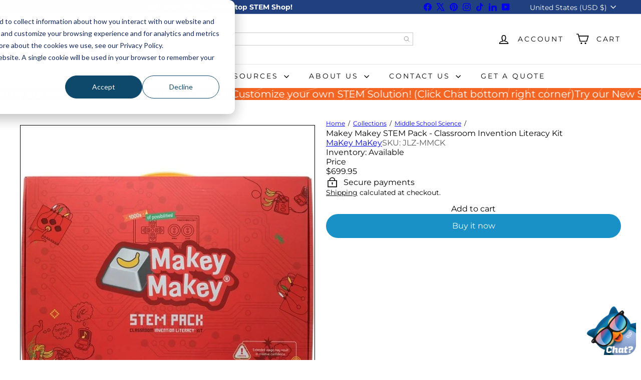

--- FILE ---
content_type: text/javascript
request_url: https://stemfinity.com/cdn/shop/t/80/assets/element.marquee.js?v=146838365732890290641762360664
body_size: 18
content:
import{debounce}from"util.misc";class ElementMarquee extends HTMLElement{constructor(){super(),this.resizeObserver=null,this.hasResizedOnce=!1,this.lastWidth=0,this.elements={}}connectedCallback(){this.elements.content=this.querySelector(".element-marquee__content"),this.elements.wrapper=this.querySelector(".element-marquee__wrapper"),!(!this.elements.content||!this.elements.content.firstElementChild?.children?.length)&&(this.setupContent(),this.setSpeed(),this.setupHover(),this.setupResizeObserver(),this.setAttribute("data-loaded",""))}disconnectedCallback(){this.cleanupResizeObserver()}setupContent(){const copies=this.calculateNumberOfCopies();[...this.elements.content.children].slice(1).forEach(container=>container.remove());const originalContainer=this.elements.content.firstElementChild;for(let i=1;i<copies;i++){const clone=originalContainer.cloneNode(!0);this.elements.content.appendChild(clone)}this.duplicateContent()}calculateNumberOfCopies(){const containerWidth=this.offsetWidth,itemsContainer=this.elements.content.firstElementChild,itemWidth=itemsContainer instanceof HTMLElement?itemsContainer.offsetWidth:1;return itemWidth===0?1:Math.ceil(containerWidth/itemWidth)+1}duplicateContent(){if(!this.elements.wrapper||!this.elements.content)return;const existingClone=this.elements.wrapper.querySelector('.element-marquee__content[aria-hidden="true"]');existingClone&&existingClone.remove();const clone=this.elements.content.cloneNode(!0);clone.setAttribute("aria-hidden","true"),this.elements.wrapper.appendChild(clone)}setSpeed(){const pixelsPerSecond=50*((parseInt(this.getAttribute("data-speed"))||5)/5),duration=this.offsetWidth/pixelsPerSecond;this.style.setProperty("--marquee-speed",`${duration}s`)}setupHover(){const smoothTransition=targetRate=>{const animation=this.elements.wrapper?.getAnimations()[0];if(!animation)return;const start=animation.playbackRate,duration=300,startTime=performance.now(),animate=time=>{const progress=Math.min((time-startTime)/duration,1),rate=start+(targetRate-start)*progress;animation.updatePlaybackRate(rate),progress<1&&requestAnimationFrame(animate)};requestAnimationFrame(animate)};this.addEventListener("pointerenter",()=>smoothTransition(0)),this.addEventListener("pointerleave",()=>smoothTransition(1))}setupResizeObserver(){this.lastWidth=this.offsetWidth,this.resizeObserver=new ResizeObserver(debounce(250,()=>this.handleResize())),this.resizeObserver.observe(this)}cleanupResizeObserver(){this.resizeObserver&&(this.resizeObserver.disconnect(),this.resizeObserver=null)}handleResize(){if(!this.hasResizedOnce){this.hasResizedOnce=!0;return}const currentWidth=this.offsetWidth;Math.abs(currentWidth-this.lastWidth)/this.lastWidth>.2&&(this.setupContent(),this.setSpeed(),this.lastWidth=currentWidth)}}customElements.define("element-marquee",ElementMarquee);
//# sourceMappingURL=/cdn/shop/t/80/assets/element.marquee.js.map?v=146838365732890290641762360664


--- FILE ---
content_type: text/javascript; charset=utf-8
request_url: https://stemfinity.com/collections/middle-school-science/products/makey-makey-stem-pack-classroom-invention-literacy-kit.js
body_size: 1337
content:
{"id":6073583173790,"title":"Makey Makey STEM Pack - Classroom Invention Literacy Kit","handle":"makey-makey-stem-pack-classroom-invention-literacy-kit","description":"\u003cstrong\u003eMakey Makey STEM Pack - Classroom Invention Literacy Kit\u003c\/strong\u003e\u003chr\u003e\n\u003cp\u003e \u003c\/p\u003e\n\u003cul\u003e\n\u003cli\u003e\u003cspan style=\"font-weight: bold;\"\u003eGrades 3+\u003c\/span\u003e\u003c\/li\u003e\n\u003c\/ul\u003e\n\u003cp\u003e \u003c\/p\u003e\n\u003cp\u003eCreated with the help of educators, it perfect for classrooms, museums, workshop leaders, and anyone else who wants all their Makey Makeys in a nicely organized carrying case. You have all the normal Makey Makey connectors plus an assortment of extra supplies that are perfect for bigtime inventing.\u003c\/p\u003e\n\u003cp\u003e\u003cbr\u003e\u003c\/p\u003e\n\u003cp\u003e\u003cspan style=\"font-weight: bold;\"\u003eIncludes:\u003c\/span\u003e\u003c\/p\u003e\n\u003cp\u003e \u003c\/p\u003e\n\u003cul\u003e\n\u003cli\u003e(12) Makey Makey Boards\u003c\/li\u003e\n\u003cli\u003e(12) 6ft alligator clips\u003c\/li\u003e\n\u003cli\u003e(12) 6ft connector wires\u003c\/li\u003e\n\u003cli\u003e(72) extra alligator clips\u003c\/li\u003e\n\u003cli\u003e(144) new and improved connector wires (for the back)\u003c\/li\u003e\n\u003cli\u003e(12) Makey Makey optimized conductive 6B pencils\u003c\/li\u003e\n\u003c\/ul\u003e\nIn addition, each of the 12 Makey Makeys in the STEM Pack has its own box that comes out of the case containing the Makey Makey, USB cable, 7 alligator clips, and how-to booklet.\n\u003cp\u003e \u003c\/p\u003e\n\u003cp\u003e\u003cbr\u003e\u003c\/p\u003e\n\u003cp\u003e\u003cspan style=\"font-weight: bold;\"\u003eMaKey MaKey Video:\u003c\/span\u003e\u003c\/p\u003e\n\u003ciframe width=\"560\" height=\"315\" src=\"https:\/\/www.youtube.com\/embed\/rfQqh7iCcOU\" frameborder=\"0\" allow=\"accelerometer; autoplay; encrypted-media; gyroscope; picture-in-picture\" allowfullscreen=\"\"\u003e\u003c\/iframe\u003e","published_at":"2021-02-03T07:04:21-07:00","created_at":"2021-02-03T07:04:21-07:00","vendor":"MaKey MaKey","type":"","tags":["11-13 Years","14+ Years","8-10 Years","Booth Page Demo","Electrical Engineering","Electronic Project Kits","Electronics","Elementary Engineering","Elementary Science","Engineering","High School Engineering","High School Science","High School+","In-School","Late Elementary","Makerspace","MaKey MaKey","Middle School","Middle School Engineering","Middle School Science","New STEM Resources","Out-of-School","Science","STEM Summer Camps"],"price":69995,"price_min":69995,"price_max":69995,"available":true,"price_varies":false,"compare_at_price":null,"compare_at_price_min":0,"compare_at_price_max":0,"compare_at_price_varies":false,"variants":[{"id":37586116083870,"title":"Default Title","option1":"Default Title","option2":null,"option3":null,"sku":"JLZ-MMCK","requires_shipping":true,"taxable":true,"featured_image":null,"available":true,"name":"Makey Makey STEM Pack - Classroom Invention Literacy Kit","public_title":null,"options":["Default Title"],"price":69995,"weight":499,"compare_at_price":null,"inventory_management":"shopify","barcode":"","quantity_rule":{"min":1,"max":null,"increment":1},"quantity_price_breaks":[],"requires_selling_plan":false,"selling_plan_allocations":[]}],"images":["\/\/cdn.shopify.com\/s\/files\/1\/0516\/9142\/1854\/products\/makey-makey-stem-pack-classroom-invention-literacy-kit-570378.jpg?v=1626296299"],"featured_image":"\/\/cdn.shopify.com\/s\/files\/1\/0516\/9142\/1854\/products\/makey-makey-stem-pack-classroom-invention-literacy-kit-570378.jpg?v=1626296299","options":[{"name":"Title","position":1,"values":["Default Title"]}],"url":"\/products\/makey-makey-stem-pack-classroom-invention-literacy-kit","media":[{"alt":"Makey Makey STEM Pack - Classroom Invention Literacy Kit - STEMfinity","id":22208917143710,"position":1,"preview_image":{"aspect_ratio":1.0,"height":600,"width":600,"src":"https:\/\/cdn.shopify.com\/s\/files\/1\/0516\/9142\/1854\/products\/makey-makey-stem-pack-classroom-invention-literacy-kit-570378.jpg?v=1626296299"},"aspect_ratio":1.0,"height":600,"media_type":"image","src":"https:\/\/cdn.shopify.com\/s\/files\/1\/0516\/9142\/1854\/products\/makey-makey-stem-pack-classroom-invention-literacy-kit-570378.jpg?v=1626296299","width":600}],"requires_selling_plan":false,"selling_plan_groups":[]}